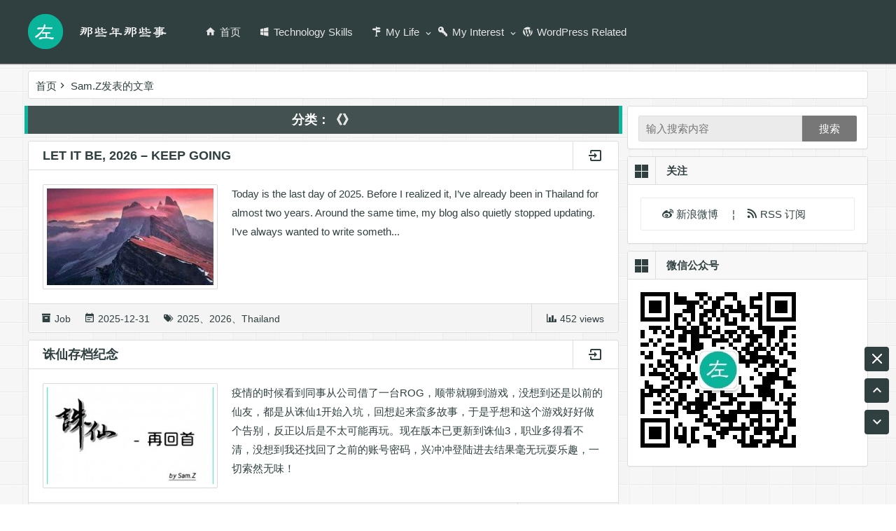

--- FILE ---
content_type: text/html; charset=UTF-8
request_url: https://bwskyer.com/author/admin
body_size: 11433
content:
<!DOCTYPE html>
<html lang="zh-Hans">
<head>
<meta charset="UTF-8">
<meta name="viewport" content="width=device-width, initial-scale=1.0, minimum-scale=1.0, maximum-scale=1.0, user-scalable=no">
<!-- 禁止转码 -->
<meta http-equiv="Cache-Control" content="no-transform" />
<meta http-equiv="Cache-Control" content="no-siteapp" />
<title>  Sam.Z发表的所有文章 | 生活的左上角</title>
<meta name='robots' content='max-image-preview:large' />
<style id='wp-img-auto-sizes-contain-inline-css' type='text/css'>
img:is([sizes=auto i],[sizes^="auto," i]){contain-intrinsic-size:3000px 1500px}
/*# sourceURL=wp-img-auto-sizes-contain-inline-css */
</style>
<link rel='stylesheet' id='scap.flashblock-css' href='https://bwskyer.com/wp-content/plugins/compact-wp-audio-player/css/flashblock.css?ver=6.9' type='text/css' media='all' />
<link rel='stylesheet' id='scap.player-css' href='https://bwskyer.com/wp-content/plugins/compact-wp-audio-player/css/player.css?ver=6.9' type='text/css' media='all' />
<link rel='stylesheet' id='crayon-css' href='https://bwskyer.com/wp-content/plugins/crayon-syntax-highlighter/css/min/crayon.min.css?ver=_2.7.2_beta' type='text/css' media='all' />
<style id='wp-block-library-inline-css' type='text/css'>
:root{--wp-block-synced-color:#7a00df;--wp-block-synced-color--rgb:122,0,223;--wp-bound-block-color:var(--wp-block-synced-color);--wp-editor-canvas-background:#ddd;--wp-admin-theme-color:#007cba;--wp-admin-theme-color--rgb:0,124,186;--wp-admin-theme-color-darker-10:#006ba1;--wp-admin-theme-color-darker-10--rgb:0,107,160.5;--wp-admin-theme-color-darker-20:#005a87;--wp-admin-theme-color-darker-20--rgb:0,90,135;--wp-admin-border-width-focus:2px}@media (min-resolution:192dpi){:root{--wp-admin-border-width-focus:1.5px}}.wp-element-button{cursor:pointer}:root .has-very-light-gray-background-color{background-color:#eee}:root .has-very-dark-gray-background-color{background-color:#313131}:root .has-very-light-gray-color{color:#eee}:root .has-very-dark-gray-color{color:#313131}:root .has-vivid-green-cyan-to-vivid-cyan-blue-gradient-background{background:linear-gradient(135deg,#00d084,#0693e3)}:root .has-purple-crush-gradient-background{background:linear-gradient(135deg,#34e2e4,#4721fb 50%,#ab1dfe)}:root .has-hazy-dawn-gradient-background{background:linear-gradient(135deg,#faaca8,#dad0ec)}:root .has-subdued-olive-gradient-background{background:linear-gradient(135deg,#fafae1,#67a671)}:root .has-atomic-cream-gradient-background{background:linear-gradient(135deg,#fdd79a,#004a59)}:root .has-nightshade-gradient-background{background:linear-gradient(135deg,#330968,#31cdcf)}:root .has-midnight-gradient-background{background:linear-gradient(135deg,#020381,#2874fc)}:root{--wp--preset--font-size--normal:16px;--wp--preset--font-size--huge:42px}.has-regular-font-size{font-size:1em}.has-larger-font-size{font-size:2.625em}.has-normal-font-size{font-size:var(--wp--preset--font-size--normal)}.has-huge-font-size{font-size:var(--wp--preset--font-size--huge)}.has-text-align-center{text-align:center}.has-text-align-left{text-align:left}.has-text-align-right{text-align:right}.has-fit-text{white-space:nowrap!important}#end-resizable-editor-section{display:none}.aligncenter{clear:both}.items-justified-left{justify-content:flex-start}.items-justified-center{justify-content:center}.items-justified-right{justify-content:flex-end}.items-justified-space-between{justify-content:space-between}.screen-reader-text{border:0;clip-path:inset(50%);height:1px;margin:-1px;overflow:hidden;padding:0;position:absolute;width:1px;word-wrap:normal!important}.screen-reader-text:focus{background-color:#ddd;clip-path:none;color:#444;display:block;font-size:1em;height:auto;left:5px;line-height:normal;padding:15px 23px 14px;text-decoration:none;top:5px;width:auto;z-index:100000}html :where(.has-border-color){border-style:solid}html :where([style*=border-top-color]){border-top-style:solid}html :where([style*=border-right-color]){border-right-style:solid}html :where([style*=border-bottom-color]){border-bottom-style:solid}html :where([style*=border-left-color]){border-left-style:solid}html :where([style*=border-width]){border-style:solid}html :where([style*=border-top-width]){border-top-style:solid}html :where([style*=border-right-width]){border-right-style:solid}html :where([style*=border-bottom-width]){border-bottom-style:solid}html :where([style*=border-left-width]){border-left-style:solid}html :where(img[class*=wp-image-]){height:auto;max-width:100%}:where(figure){margin:0 0 1em}html :where(.is-position-sticky){--wp-admin--admin-bar--position-offset:var(--wp-admin--admin-bar--height,0px)}@media screen and (max-width:600px){html :where(.is-position-sticky){--wp-admin--admin-bar--position-offset:0px}}

/*# sourceURL=wp-block-library-inline-css */
</style><style id='global-styles-inline-css' type='text/css'>
:root{--wp--preset--aspect-ratio--square: 1;--wp--preset--aspect-ratio--4-3: 4/3;--wp--preset--aspect-ratio--3-4: 3/4;--wp--preset--aspect-ratio--3-2: 3/2;--wp--preset--aspect-ratio--2-3: 2/3;--wp--preset--aspect-ratio--16-9: 16/9;--wp--preset--aspect-ratio--9-16: 9/16;--wp--preset--color--black: #000000;--wp--preset--color--cyan-bluish-gray: #abb8c3;--wp--preset--color--white: #ffffff;--wp--preset--color--pale-pink: #f78da7;--wp--preset--color--vivid-red: #cf2e2e;--wp--preset--color--luminous-vivid-orange: #ff6900;--wp--preset--color--luminous-vivid-amber: #fcb900;--wp--preset--color--light-green-cyan: #7bdcb5;--wp--preset--color--vivid-green-cyan: #00d084;--wp--preset--color--pale-cyan-blue: #8ed1fc;--wp--preset--color--vivid-cyan-blue: #0693e3;--wp--preset--color--vivid-purple: #9b51e0;--wp--preset--gradient--vivid-cyan-blue-to-vivid-purple: linear-gradient(135deg,rgb(6,147,227) 0%,rgb(155,81,224) 100%);--wp--preset--gradient--light-green-cyan-to-vivid-green-cyan: linear-gradient(135deg,rgb(122,220,180) 0%,rgb(0,208,130) 100%);--wp--preset--gradient--luminous-vivid-amber-to-luminous-vivid-orange: linear-gradient(135deg,rgb(252,185,0) 0%,rgb(255,105,0) 100%);--wp--preset--gradient--luminous-vivid-orange-to-vivid-red: linear-gradient(135deg,rgb(255,105,0) 0%,rgb(207,46,46) 100%);--wp--preset--gradient--very-light-gray-to-cyan-bluish-gray: linear-gradient(135deg,rgb(238,238,238) 0%,rgb(169,184,195) 100%);--wp--preset--gradient--cool-to-warm-spectrum: linear-gradient(135deg,rgb(74,234,220) 0%,rgb(151,120,209) 20%,rgb(207,42,186) 40%,rgb(238,44,130) 60%,rgb(251,105,98) 80%,rgb(254,248,76) 100%);--wp--preset--gradient--blush-light-purple: linear-gradient(135deg,rgb(255,206,236) 0%,rgb(152,150,240) 100%);--wp--preset--gradient--blush-bordeaux: linear-gradient(135deg,rgb(254,205,165) 0%,rgb(254,45,45) 50%,rgb(107,0,62) 100%);--wp--preset--gradient--luminous-dusk: linear-gradient(135deg,rgb(255,203,112) 0%,rgb(199,81,192) 50%,rgb(65,88,208) 100%);--wp--preset--gradient--pale-ocean: linear-gradient(135deg,rgb(255,245,203) 0%,rgb(182,227,212) 50%,rgb(51,167,181) 100%);--wp--preset--gradient--electric-grass: linear-gradient(135deg,rgb(202,248,128) 0%,rgb(113,206,126) 100%);--wp--preset--gradient--midnight: linear-gradient(135deg,rgb(2,3,129) 0%,rgb(40,116,252) 100%);--wp--preset--font-size--small: 13px;--wp--preset--font-size--medium: 20px;--wp--preset--font-size--large: 36px;--wp--preset--font-size--x-large: 42px;--wp--preset--spacing--20: 0.44rem;--wp--preset--spacing--30: 0.67rem;--wp--preset--spacing--40: 1rem;--wp--preset--spacing--50: 1.5rem;--wp--preset--spacing--60: 2.25rem;--wp--preset--spacing--70: 3.38rem;--wp--preset--spacing--80: 5.06rem;--wp--preset--shadow--natural: 6px 6px 9px rgba(0, 0, 0, 0.2);--wp--preset--shadow--deep: 12px 12px 50px rgba(0, 0, 0, 0.4);--wp--preset--shadow--sharp: 6px 6px 0px rgba(0, 0, 0, 0.2);--wp--preset--shadow--outlined: 6px 6px 0px -3px rgb(255, 255, 255), 6px 6px rgb(0, 0, 0);--wp--preset--shadow--crisp: 6px 6px 0px rgb(0, 0, 0);}:where(.is-layout-flex){gap: 0.5em;}:where(.is-layout-grid){gap: 0.5em;}body .is-layout-flex{display: flex;}.is-layout-flex{flex-wrap: wrap;align-items: center;}.is-layout-flex > :is(*, div){margin: 0;}body .is-layout-grid{display: grid;}.is-layout-grid > :is(*, div){margin: 0;}:where(.wp-block-columns.is-layout-flex){gap: 2em;}:where(.wp-block-columns.is-layout-grid){gap: 2em;}:where(.wp-block-post-template.is-layout-flex){gap: 1.25em;}:where(.wp-block-post-template.is-layout-grid){gap: 1.25em;}.has-black-color{color: var(--wp--preset--color--black) !important;}.has-cyan-bluish-gray-color{color: var(--wp--preset--color--cyan-bluish-gray) !important;}.has-white-color{color: var(--wp--preset--color--white) !important;}.has-pale-pink-color{color: var(--wp--preset--color--pale-pink) !important;}.has-vivid-red-color{color: var(--wp--preset--color--vivid-red) !important;}.has-luminous-vivid-orange-color{color: var(--wp--preset--color--luminous-vivid-orange) !important;}.has-luminous-vivid-amber-color{color: var(--wp--preset--color--luminous-vivid-amber) !important;}.has-light-green-cyan-color{color: var(--wp--preset--color--light-green-cyan) !important;}.has-vivid-green-cyan-color{color: var(--wp--preset--color--vivid-green-cyan) !important;}.has-pale-cyan-blue-color{color: var(--wp--preset--color--pale-cyan-blue) !important;}.has-vivid-cyan-blue-color{color: var(--wp--preset--color--vivid-cyan-blue) !important;}.has-vivid-purple-color{color: var(--wp--preset--color--vivid-purple) !important;}.has-black-background-color{background-color: var(--wp--preset--color--black) !important;}.has-cyan-bluish-gray-background-color{background-color: var(--wp--preset--color--cyan-bluish-gray) !important;}.has-white-background-color{background-color: var(--wp--preset--color--white) !important;}.has-pale-pink-background-color{background-color: var(--wp--preset--color--pale-pink) !important;}.has-vivid-red-background-color{background-color: var(--wp--preset--color--vivid-red) !important;}.has-luminous-vivid-orange-background-color{background-color: var(--wp--preset--color--luminous-vivid-orange) !important;}.has-luminous-vivid-amber-background-color{background-color: var(--wp--preset--color--luminous-vivid-amber) !important;}.has-light-green-cyan-background-color{background-color: var(--wp--preset--color--light-green-cyan) !important;}.has-vivid-green-cyan-background-color{background-color: var(--wp--preset--color--vivid-green-cyan) !important;}.has-pale-cyan-blue-background-color{background-color: var(--wp--preset--color--pale-cyan-blue) !important;}.has-vivid-cyan-blue-background-color{background-color: var(--wp--preset--color--vivid-cyan-blue) !important;}.has-vivid-purple-background-color{background-color: var(--wp--preset--color--vivid-purple) !important;}.has-black-border-color{border-color: var(--wp--preset--color--black) !important;}.has-cyan-bluish-gray-border-color{border-color: var(--wp--preset--color--cyan-bluish-gray) !important;}.has-white-border-color{border-color: var(--wp--preset--color--white) !important;}.has-pale-pink-border-color{border-color: var(--wp--preset--color--pale-pink) !important;}.has-vivid-red-border-color{border-color: var(--wp--preset--color--vivid-red) !important;}.has-luminous-vivid-orange-border-color{border-color: var(--wp--preset--color--luminous-vivid-orange) !important;}.has-luminous-vivid-amber-border-color{border-color: var(--wp--preset--color--luminous-vivid-amber) !important;}.has-light-green-cyan-border-color{border-color: var(--wp--preset--color--light-green-cyan) !important;}.has-vivid-green-cyan-border-color{border-color: var(--wp--preset--color--vivid-green-cyan) !important;}.has-pale-cyan-blue-border-color{border-color: var(--wp--preset--color--pale-cyan-blue) !important;}.has-vivid-cyan-blue-border-color{border-color: var(--wp--preset--color--vivid-cyan-blue) !important;}.has-vivid-purple-border-color{border-color: var(--wp--preset--color--vivid-purple) !important;}.has-vivid-cyan-blue-to-vivid-purple-gradient-background{background: var(--wp--preset--gradient--vivid-cyan-blue-to-vivid-purple) !important;}.has-light-green-cyan-to-vivid-green-cyan-gradient-background{background: var(--wp--preset--gradient--light-green-cyan-to-vivid-green-cyan) !important;}.has-luminous-vivid-amber-to-luminous-vivid-orange-gradient-background{background: var(--wp--preset--gradient--luminous-vivid-amber-to-luminous-vivid-orange) !important;}.has-luminous-vivid-orange-to-vivid-red-gradient-background{background: var(--wp--preset--gradient--luminous-vivid-orange-to-vivid-red) !important;}.has-very-light-gray-to-cyan-bluish-gray-gradient-background{background: var(--wp--preset--gradient--very-light-gray-to-cyan-bluish-gray) !important;}.has-cool-to-warm-spectrum-gradient-background{background: var(--wp--preset--gradient--cool-to-warm-spectrum) !important;}.has-blush-light-purple-gradient-background{background: var(--wp--preset--gradient--blush-light-purple) !important;}.has-blush-bordeaux-gradient-background{background: var(--wp--preset--gradient--blush-bordeaux) !important;}.has-luminous-dusk-gradient-background{background: var(--wp--preset--gradient--luminous-dusk) !important;}.has-pale-ocean-gradient-background{background: var(--wp--preset--gradient--pale-ocean) !important;}.has-electric-grass-gradient-background{background: var(--wp--preset--gradient--electric-grass) !important;}.has-midnight-gradient-background{background: var(--wp--preset--gradient--midnight) !important;}.has-small-font-size{font-size: var(--wp--preset--font-size--small) !important;}.has-medium-font-size{font-size: var(--wp--preset--font-size--medium) !important;}.has-large-font-size{font-size: var(--wp--preset--font-size--large) !important;}.has-x-large-font-size{font-size: var(--wp--preset--font-size--x-large) !important;}
/*# sourceURL=global-styles-inline-css */
</style>

<style id='classic-theme-styles-inline-css' type='text/css'>
/*! This file is auto-generated */
.wp-block-button__link{color:#fff;background-color:#32373c;border-radius:9999px;box-shadow:none;text-decoration:none;padding:calc(.667em + 2px) calc(1.333em + 2px);font-size:1.125em}.wp-block-file__button{background:#32373c;color:#fff;text-decoration:none}
/*# sourceURL=/wp-includes/css/classic-themes.min.css */
</style>
<link rel='stylesheet' id='ez-toc-css' href='https://bwskyer.com/wp-content/plugins/easy-table-of-contents/assets/css/screen.min.css?ver=2.0.74' type='text/css' media='all' />
<style id='ez-toc-inline-css' type='text/css'>
div#ez-toc-container .ez-toc-title {font-size: 120%;}div#ez-toc-container .ez-toc-title {font-weight: 500;}div#ez-toc-container ul li , div#ez-toc-container ul li a {font-size: 95%;}div#ez-toc-container ul li , div#ez-toc-container ul li a {font-weight: 500;}div#ez-toc-container nav ul ul li {font-size: 90%;}div#ez-toc-container {background: #fff;border: 1px solid #ffffff;}div#ez-toc-container p.ez-toc-title , #ez-toc-container .ez_toc_custom_title_icon , #ez-toc-container .ez_toc_custom_toc_icon {color: #999;}div#ez-toc-container ul.ez-toc-list a {color: #428bca;}div#ez-toc-container ul.ez-toc-list a:hover {color: #2a6496;}div#ez-toc-container ul.ez-toc-list a:visited {color: #428bca;}
.ez-toc-container-direction {direction: ltr;}.ez-toc-counter ul{counter-reset: item ;}.ez-toc-counter nav ul li a::before {content: counters(item, '.', decimal) '. ';display: inline-block;counter-increment: item;flex-grow: 0;flex-shrink: 0;margin-right: .2em; float: left; }.ez-toc-widget-direction {direction: ltr;}.ez-toc-widget-container ul{counter-reset: item ;}.ez-toc-widget-container nav ul li a::before {content: counters(item, '.', decimal) '. ';display: inline-block;counter-increment: item;flex-grow: 0;flex-shrink: 0;margin-right: .2em; float: left; }
/*# sourceURL=ez-toc-inline-css */
</style>
<link rel='stylesheet' id='style-css' href='https://bwskyer.com/wp-content/themes/MyDream-master/style.css?ver=1.8.2' type='text/css' media='all' />
<script type="text/javascript" src="https://bwskyer.com/wp-content/plugins/compact-wp-audio-player/js/soundmanager2-nodebug-jsmin.js?ver=6.9" id="scap.soundmanager2-js"></script>
<script type="text/javascript" src="https://bwskyer.com/wp-content/themes/MyDream-master/js/jquery.min.js?ver=1.10.1" id="jquery-js"></script>
<script type="text/javascript" id="crayon_js-js-extra">
/* <![CDATA[ */
var CrayonSyntaxSettings = {"version":"_2.7.2_beta","is_admin":"0","ajaxurl":"https://bwskyer.com/wp-admin/admin-ajax.php","prefix":"crayon-","setting":"crayon-setting","selected":"crayon-setting-selected","changed":"crayon-setting-changed","special":"crayon-setting-special","orig_value":"data-orig-value","debug":""};
var CrayonSyntaxStrings = {"copy":"Press %s to Copy, %s to Paste","minimize":"Click To Expand Code"};
//# sourceURL=crayon_js-js-extra
/* ]]> */
</script>
<script type="text/javascript" src="https://bwskyer.com/wp-content/plugins/crayon-syntax-highlighter/js/min/crayon.min.js?ver=_2.7.2_beta" id="crayon_js-js"></script>
<script type="text/javascript" src="https://bwskyer.com/wp-content/themes/MyDream-master/js/jquery.leanModal.min.js?ver=1.11.4" id="jquery.leanModal.min-js"></script>
<script type="text/javascript" src="https://bwskyer.com/wp-content/themes/MyDream-master/js/script.js?ver=1.8.2" id="script-js"></script>

<link rel="stylesheet" type="text/css" href="https://bwskyer.com/wp-content/plugins/dBeautifier/dBeautifier.css" /><style>body{background:url(https://bwskyer.com/wp-content/themes/MyDream-master/img/bj.png)}</style><link rel="icon" href="https://bwskyer.com/wp-content/uploads/2018/09/cropped-logo-32x32.png" sizes="32x32" />
<link rel="icon" href="https://bwskyer.com/wp-content/uploads/2018/09/cropped-logo-192x192.png" sizes="192x192" />
<link rel="apple-touch-icon" href="https://bwskyer.com/wp-content/uploads/2018/09/cropped-logo-180x180.png" />
<meta name="msapplication-TileImage" content="https://bwskyer.com/wp-content/uploads/2018/09/cropped-logo-270x270.png" />
<link rel="alternate" type="application/rss+xml" title="生活的左上角" href="https://bwskyer.com/feed" />
<link rel="profile" href="https://gmpg.org/xfn/11">
<link rel="pingback" href="https://bwskyer.com/xmlrpc.php">
<!--[if lt IE 9]>
<script src="https://bwskyer.com/wp-content/themes/MyDream-master/js/html5.js"></script>
<script src="https://bwskyer.com/wp-content/themes/MyDream-master/js/css3-mediaqueries.js"></script>
<![endif]-->
<link rel="shortcut icon" href="https://bwskyer.com/favicon.ico">
<link rel='stylesheet' id='iconfont-css'  href='//at.alicdn.com/t/font_169138_z5s8izll1btep14i.css' type='text/css' media='all' />
	

<!-- Add BAIDU XZH 20200627熊账号失效代码删除-->      
</head>

<body data-rsssl=1>
	<header id="masthead" class="site-header">
<div id="fix-header"></div>
<div id="menu-box">	
	<div id="main-menu">		
		<hgroup class="logo-sites">
			<!-- 根据bing SEO建议删除单页出现两个H1标签 2021/04/06) -->
					<a href="https://bwskyer.com/"><img src="https://bwskyer.com/wp-content/themes/MyDream-master/img/logo.png" alt="生活的左上角" /></a>
		</hgroup>
			
		<div id="sidr-close"><a href="#sidr-close" class="toggle-sidr-close">×</a></div>
		<a href="#sidr-main" id="navigation-toggle" class="bars"><i class="iconfont icon-viewheadline"></i></a>
			<div id="site-nav-wrap">
				<nav id="site-nav" class="main-nav">
					<div class="menu-%e9%a1%b5%e9%a6%96-container"><ul id="menu-%e9%a1%b5%e9%a6%96" class="down-menu nav-menu"><li  class="menu-item menu-item-type-custom menu-item-object-custom menu-item-home"><a  href="https://bwskyer.com"><i class="iconfont icon-home"></i>首页</a></li>
<li  class="menu-item menu-item-type-taxonomy menu-item-object-category"><a  href="https://bwskyer.com/category/my-ts"><i class="iconfont icon-windows"></i>Technology Skills</a></li>
<li  class="menu-item menu-item-type-taxonomy menu-item-object-category menu-item-has-children"><a  href="https://bwskyer.com/category/my-life"><i class="iconfont icon-routes"></i>My Life</a>
<ul class="sub-menu">
	<li  class="menu-item menu-item-type-taxonomy menu-item-object-category"><a  href="https://bwskyer.com/category/my-life/job"><i class="iconfont icon-refresh"></i>Job</a></li>
	<li  class="menu-item menu-item-type-taxonomy menu-item-object-category"><a  href="https://bwskyer.com/category/my-life/friend"><i class="iconfont icon-ghost"></i>Friend</a></li>
	<li  class="menu-item menu-item-type-taxonomy menu-item-object-category"><a  href="https://bwskyer.com/category/my-life/family"><i class="iconfont icon-heart"></i>Family</a></li>
</ul>
</li>
<li  class="menu-item menu-item-type-taxonomy menu-item-object-category menu-item-has-children"><a  href="https://bwskyer.com/category/my-interest"><i class="iconfont icon-keyvariant"></i>My Interest</a>
<ul class="sub-menu">
	<li  class="menu-item menu-item-type-taxonomy menu-item-object-category"><a  href="https://bwskyer.com/category/my-interest/play-music"><i class="iconfont icon-musicnote"></i>Play Music</a></li>
	<li  class="menu-item menu-item-type-taxonomy menu-item-object-category"><a  href="https://bwskyer.com/category/my-interest/film-review"><i class="iconfont icon-movie"></i>Film Review</a></li>
	<li  class="menu-item menu-item-type-taxonomy menu-item-object-category"><a  href="https://bwskyer.com/category/my-interest/game-record"><i class="iconfont icon-xboxcontroller"></i>Game Record</a></li>
	<li  class="menu-item menu-item-type-taxonomy menu-item-object-category"><a  href="https://bwskyer.com/category/my-interest/reading-notes"><i class="iconfont icon-calendartext"></i>Reading Notes</a></li>
	<li  class="menu-item menu-item-type-taxonomy menu-item-object-category"><a  href="https://bwskyer.com/category/my-interest/program-coding"><i class="iconfont icon-codetags"></i>Program Coding</a></li>
</ul>
</li>
<li  class="menu-item menu-item-type-taxonomy menu-item-object-category"><a  href="https://bwskyer.com/category/wordpress-related"><i class="iconfont icon-wordpress"></i>WordPress Related</a></li>
</ul></div>					

				</nav>
			</div>	
		</div>
		<div class="clear"></div>			
	</div>
</header>
<div id="login">
			<div class="login-t">用户登录</div>
		<span class="close"><i class="iconfont icon-windowclose"></i></span>
		<form action="https://bwskyer.com/wp-login.php?redirect_to=https%3A%2F%2Fbwskyer.com%2F2026-keep-going.html" method="post" id="loginform">
        <p>
            <label class="icon" for="username"><i class="iconfont icon-account"></i></label>
            <input class="input-control" id="log" type="text" placeholder="请输入用户名" name="log" required="" aria-required="true">
        </p>
		
        <p>
            <label class="icon" for="password"><i class="iconfont icon-lock"></i></label>
            <input class="input-control" id="pwd" type="password" placeholder="请输入密码" name="pwd" required="" aria-required="true">
        </p>
		
        <p class="safe">
		            <label class="remembermetext" for="rememberme"><input name="rememberme" type="checkbox" checked="checked" id="rememberme" class="rememberme" value="forever">记住我的登录</label>
			<span class="lost">
			 
			禁止注册！|  
            <a  href="https://bwskyer.com/wp-login.php?action=lostpassword">忘记密码?</a>
			</span>
		
        </p>
		
        <p>
            <input class="submit" type="submit" value="登录" name="submit">
			<input type="hidden" name="redirect_to" value="/author/admin" />
        </p>
		
		</form>
			 <div class="login-b"></div>
</div>		
		<div class="breadcrumb">
			<a class="crumbs" title="返回首页" href="https://bwskyer.com">首页</a><i class="iconfont icon-chevronright"></i>  Sam.Z发表的文章		</div>
<div id="content"><div id="primary" class="content-area">
	<div id="page">
		<div class="catepory-title">
			<div class="entry-header"><h1>分类：《》</h1></div>	
					</div> 
						
			<article id="post-3306" class="post-3306 post type-post status-publish format-standard hentry category-job category-my-life tag-561 tag-560 tag-thailand">			
			<div class="art-desc">
			<h3 class="art-t">
				 <a href="https://bwskyer.com/2026-keep-going.html" rel="bookmark"  title="Let it be, 2026 – keep going" >Let it be, 2026 – keep going</a>			</h3>
			
			<div class="more">
				<a href="https://bwskyer.com/2026-keep-going.html" rel="bookmark"><i class="iconfont icon-import"></i></a>
					
			</div>
			<div class="clear"></div>
			
			<div style="min-height:150px;margin:20px">
				<div class="art-img"><a href="https://bwskyer.com/2026-keep-going.html"><img src="https://bwskyer.com/wp-content/themes/MyDream-master/img/random/12.jpg" alt="Let it be, 2026 – keep going" /></a></div>
				<span class="art-main">Today is the last day of 2025. Before I realized it, I’ve already been in Thailand for almost two years. Around the same time, my blog also quietly stopped updating. I’ve always wanted to write someth...</span>
			</div>		
			<div class="clear"></div>
		</div>
		
		<div class="art_ft">
			<div class="art-pub">
				<div class="views">
					<i class="iconfont icon-chartbar"></i> 452 views				</div>
				
				<!-- <div class="cmnt"><a href="https://bwskyer.com/2026-keep-going.html#comments"><i class="iconfont icon-messageprocessing"></i> 5</a></div>-->
			</div>
			
			<div class="art-info">
				<span class="archive"><i class="iconfont icon-archive" aria-hidden="true"></i> <a href="https://bwskyer.com/category/my-life/job">Job</a></span>
				<span class="data"><i class="iconfont icon-calendartext"></i> 2025-12-31</span>
				<span class="tag"><i class="iconfont icon-tagmultiple"></i> <a href="https://bwskyer.com/tag/2025" rel="tag">2025</a>、<a href="https://bwskyer.com/tag/2026" rel="tag">2026</a>、<a href="https://bwskyer.com/tag/thailand" rel="tag">Thailand</a></span>	
			</div>
		</div>
		<div class="clear"></div>			 
				
				
				
						
</article>
			




						
			<article id="post-3251" class="post-3251 post type-post status-publish format-standard hentry category-my-ts tag-game tag-431 tag-555">			
			<div class="art-desc">
			<h3 class="art-t">
				 <a href="https://bwskyer.com/the-zhuxian-in-memory.html" rel="bookmark"  title="诛仙存档纪念" >诛仙存档纪念</a>			</h3>
			
			<div class="more">
				<a href="https://bwskyer.com/the-zhuxian-in-memory.html" rel="bookmark"><i class="iconfont icon-import"></i></a>
					
			</div>
			<div class="clear"></div>
			
			<div style="min-height:150px;margin:20px">
				<div class="art-img"><a href="https://bwskyer.com/the-zhuxian-in-memory.html"><img  src="https://bwskyer.com/wp-content/themes/MyDream-master/timthumb.php?src=https://bwskyer.com/wp-content/uploads/2023/04/zhuxian.jpg&amp;h=180&amp;w=300&amp;zc=1" alt="诛仙存档纪念"/></a></div>
				<span class="art-main">疫情的时候看到同事从公司借了一台ROG，顺带就聊到游戏，没想到还是以前的仙友，都是从诛仙1开始入坑，回想起来蛮多故事，于是乎想和这个游戏好好做个告别，反正以后是不太可能再玩。现在版本已更新到诛仙3，职业多得看不清，没想到我还找回了之前的账号密码，兴冲冲登陆进去结果毫无玩耍乐趣，一切索然无味！</span>
			</div>		
			<div class="clear"></div>
		</div>
		
		<div class="art_ft">
			<div class="art-pub">
				<div class="views">
					<i class="iconfont icon-chartbar"></i> 19,030 views				</div>
				
				<!-- <div class="cmnt"><a href="https://bwskyer.com/the-zhuxian-in-memory.html#comments"><i class="iconfont icon-messageprocessing"></i> 27</a></div>-->
			</div>
			
			<div class="art-info">
				<span class="archive"><i class="iconfont icon-archive" aria-hidden="true"></i> <a href="https://bwskyer.com/category/my-ts">Technology Skills</a></span>
				<span class="data"><i class="iconfont icon-calendartext"></i> 2023-04-05</span>
				<span class="tag"><i class="iconfont icon-tagmultiple"></i> <a href="https://bwskyer.com/tag/game" rel="tag">game</a>、<a href="https://bwskyer.com/tag/%e6%b8%b8%e6%88%8f" rel="tag">游戏</a>、<a href="https://bwskyer.com/tag/%e8%af%9b%e4%bb%99" rel="tag">诛仙</a></span>	
			</div>
		</div>
		<div class="clear"></div>			 
				
				
				
						
</article>
			




						
			<article id="post-3240" class="post-3240 post type-post status-publish format-standard hentry category-my-life tag-551 tag-554 tag-460">			
			<div class="art-desc">
			<h3 class="art-t">
				 <a href="https://bwskyer.com/2022-gun-2023-born.html" rel="bookmark"  title="2022褪去，2023新生" >2022褪去，2023新生</a>			</h3>
			
			<div class="more">
				<a href="https://bwskyer.com/2022-gun-2023-born.html" rel="bookmark"><i class="iconfont icon-import"></i></a>
					
			</div>
			<div class="clear"></div>
			
			<div style="min-height:150px;margin:20px">
				<div class="art-img"><a href="https://bwskyer.com/2022-gun-2023-born.html"><img  src="https://bwskyer.com/wp-content/themes/MyDream-master/timthumb.php?src=https://bwskyer.com/wp-content/uploads/2023/01/2023newyear.jpg&amp;h=180&amp;w=300&amp;zc=1" alt="2022褪去，2023新生"/></a></div>
				<span class="art-main">还是打算简单写写，总结下2022，如果不写点东西存下，总感觉少些什么，毕竟这是非常有意思的一年。这一年依然很社畜，生活上没太大的变化，唯一就是白头发开始变得更多。</span>
			</div>		
			<div class="clear"></div>
		</div>
		
		<div class="art_ft">
			<div class="art-pub">
				<div class="views">
					<i class="iconfont icon-chartbar"></i> 18,803 views				</div>
				
				<!-- <div class="cmnt"><a href="https://bwskyer.com/2022-gun-2023-born.html#comments"><i class="iconfont icon-messageprocessing"></i> 24</a></div>-->
			</div>
			
			<div class="art-info">
				<span class="archive"><i class="iconfont icon-archive" aria-hidden="true"></i> <a href="https://bwskyer.com/category/my-life">My Life</a></span>
				<span class="data"><i class="iconfont icon-calendartext"></i> 2023-01-21</span>
				<span class="tag"><i class="iconfont icon-tagmultiple"></i> <a href="https://bwskyer.com/tag/2022" rel="tag">2022</a>、<a href="https://bwskyer.com/tag/2023" rel="tag">2023</a>、<a href="https://bwskyer.com/tag/%e8%bf%87%e5%b9%b4" rel="tag">过年</a></span>	
			</div>
		</div>
		<div class="clear"></div>			 
				
				
				
						
</article>
			




						
			<article id="post-3210" class="post-3210 post type-post status-publish format-standard hentry category-my-life tag-2019-ncov tag-covid-19 tag-553 tag-380">			
			<div class="art-desc">
			<h3 class="art-t">
				 <a href="https://bwskyer.com/2022-cq-covid-19.html" rel="bookmark"  title="记录下重庆新冠&#8221;自发静默&#8221;的日子" >记录下重庆新冠&#8221;自发静默&#8221;的日子</a>			</h3>
			
			<div class="more">
				<a href="https://bwskyer.com/2022-cq-covid-19.html" rel="bookmark"><i class="iconfont icon-import"></i></a>
					
			</div>
			<div class="clear"></div>
			
			<div style="min-height:150px;margin:20px">
				<div class="art-img"><a href="https://bwskyer.com/2022-cq-covid-19.html"><img  src="https://bwskyer.com/wp-content/themes/MyDream-master/timthumb.php?src=https://bwskyer.com/wp-content/uploads/2022/12/2022CQCOVID.jpg&amp;h=180&amp;w=300&amp;zc=1" alt="记录下重庆新冠"自发静默"的日子"/></a></div>
				<span class="art-main">重庆入冬了，从封控前的 25° 到现在的 6° ，一股寒流让人瑟瑟发抖，困在公司已经快 1 个月，刚开始说要静默以为是传言，结果…… 也不愿多说，毕竟我是沉默的大多数，用这段疫情收集的故事做个记录。</span>
			</div>		
			<div class="clear"></div>
		</div>
		
		<div class="art_ft">
			<div class="art-pub">
				<div class="views">
					<i class="iconfont icon-chartbar"></i> 18,384 views				</div>
				
				<!-- <div class="cmnt"><a href="https://bwskyer.com/2022-cq-covid-19.html#comments"><i class="iconfont icon-messageprocessing"></i> 28</a></div>-->
			</div>
			
			<div class="art-info">
				<span class="archive"><i class="iconfont icon-archive" aria-hidden="true"></i> <a href="https://bwskyer.com/category/my-life">My Life</a></span>
				<span class="data"><i class="iconfont icon-calendartext"></i> 2022-12-06</span>
				<span class="tag"><i class="iconfont icon-tagmultiple"></i> <a href="https://bwskyer.com/tag/2019-ncov" rel="tag">2019-nCoV</a>、<a href="https://bwskyer.com/tag/covid-19" rel="tag">COVID-19</a>、<a href="https://bwskyer.com/tag/%e7%96%ab%e6%83%85" rel="tag">疫情</a>、<a href="https://bwskyer.com/tag/%e9%87%8d%e5%ba%86" rel="tag">重庆</a></span>	
			</div>
		</div>
		<div class="clear"></div>			 
				
				
				
						
</article>
			




						
			<article id="post-3188" class="post-3188 post type-post status-publish format-standard hentry category-my-life tag-430 tag-552">			
			<div class="art-desc">
			<h3 class="art-t">
				 <a href="https://bwskyer.com/xi-gua-dao.html" rel="bookmark"  title="一把西瓜刀" >一把西瓜刀</a>			</h3>
			
			<div class="more">
				<a href="https://bwskyer.com/xi-gua-dao.html" rel="bookmark"><i class="iconfont icon-import"></i></a>
					
			</div>
			<div class="clear"></div>
			
			<div style="min-height:150px;margin:20px">
				<div class="art-img"><a href="https://bwskyer.com/xi-gua-dao.html"><img  src="https://bwskyer.com/wp-content/themes/MyDream-master/timthumb.php?src=https://bwskyer.com/wp-content/uploads/2022/05/IMG_20180629_170252.jpg&amp;h=180&amp;w=300&amp;zc=1" alt="一把西瓜刀"/></a></div>
				<span class="art-main">玩天涯明月刀那一年，想了半天游戏ID叫什么，后来路边看到一把西瓜刀，所以沿用至今。为什么叫西瓜刀，就是觉得刀本身可以砍西瓜，但同时也可以砍人，完全在于执刀者想怎么做。</span>
			</div>		
			<div class="clear"></div>
		</div>
		
		<div class="art_ft">
			<div class="art-pub">
				<div class="views">
					<i class="iconfont icon-chartbar"></i> 26,832 views				</div>
				
				<!-- <div class="cmnt"><a href="https://bwskyer.com/xi-gua-dao.html#comments"><i class="iconfont icon-messageprocessing"></i> 22</a></div>-->
			</div>
			
			<div class="art-info">
				<span class="archive"><i class="iconfont icon-archive" aria-hidden="true"></i> <a href="https://bwskyer.com/category/my-life">My Life</a></span>
				<span class="data"><i class="iconfont icon-calendartext"></i> 2022-05-01</span>
				<span class="tag"><i class="iconfont icon-tagmultiple"></i> <a href="https://bwskyer.com/tag/%e5%a4%a9%e6%b6%af%e6%98%8e%e6%9c%88%e5%88%80" rel="tag">天涯明月刀</a>、<a href="https://bwskyer.com/tag/%e8%a5%bf%e7%93%9c%e5%88%80" rel="tag">西瓜刀</a></span>	
			</div>
		</div>
		<div class="clear"></div>			 
				
				
				
						
</article>
			




						
			<article id="post-3170" class="post-3170 post type-post status-publish format-standard hentry category-my-life tag-548 tag-551 tag-460">			
			<div class="art-desc">
			<h3 class="art-t">
				 <a href="https://bwskyer.com/summary-2021-hope-2022.html" rel="bookmark"  title="总结2021，寄望2022" >总结2021，寄望2022</a>			</h3>
			
			<div class="more">
				<a href="https://bwskyer.com/summary-2021-hope-2022.html" rel="bookmark"><i class="iconfont icon-import"></i></a>
					
			</div>
			<div class="clear"></div>
			
			<div style="min-height:150px;margin:20px">
				<div class="art-img"><a href="https://bwskyer.com/summary-2021-hope-2022.html"><img  src="https://bwskyer.com/wp-content/themes/MyDream-master/timthumb.php?src=https://bwskyer.com/wp-content/uploads/2022/02/2022newyear.jpg&amp;h=180&amp;w=300&amp;zc=1" alt="总结2021，寄望2022"/></a></div>
				<span class="art-main">1 月的草稿，2 月续写，自律性实属太差，每天都肆无忌惮地挥霍时间。社畜般的日子，总是提不起劲写博客，眼见虎年以至，再不总结就记不清了。</span>
			</div>		
			<div class="clear"></div>
		</div>
		
		<div class="art_ft">
			<div class="art-pub">
				<div class="views">
					<i class="iconfont icon-chartbar"></i> 16,251 views				</div>
				
				<!-- <div class="cmnt"><a href="https://bwskyer.com/summary-2021-hope-2022.html#comments"><i class="iconfont icon-messageprocessing"></i> 17</a></div>-->
			</div>
			
			<div class="art-info">
				<span class="archive"><i class="iconfont icon-archive" aria-hidden="true"></i> <a href="https://bwskyer.com/category/my-life">My Life</a></span>
				<span class="data"><i class="iconfont icon-calendartext"></i> 2022-02-25</span>
				<span class="tag"><i class="iconfont icon-tagmultiple"></i> <a href="https://bwskyer.com/tag/2021" rel="tag">2021</a>、<a href="https://bwskyer.com/tag/2022" rel="tag">2022</a>、<a href="https://bwskyer.com/tag/%e8%bf%87%e5%b9%b4" rel="tag">过年</a></span>	
			</div>
		</div>
		<div class="clear"></div>			 
				
				
				
						
</article>
			




								</div>	
			<nav id="nav-below">
			<div class="nav-next"></div>
			<div class="nav-previous"><a href="https://bwskyer.com/author/admin/page/2" ></a></div>
		</nav>
	
	<nav class="navigation pagination" aria-label="文章分页">
		<h2 class="screen-reader-text">文章分页</h2>
		<div class="nav-links"><span aria-current="page" class="page-numbers current"><span class="screen-reader-text">第 </span>1<span class="screen-reader-text"> 页</span></span>
<a class="page-numbers" href="https://bwskyer.com/author/admin/page/2"><span class="screen-reader-text">第 </span>2<span class="screen-reader-text"> 页</span></a>
<a class="page-numbers" href="https://bwskyer.com/author/admin/page/3"><span class="screen-reader-text">第 </span>3<span class="screen-reader-text"> 页</span></a>
<span class="page-numbers dots">&hellip;</span>
<a class="page-numbers" href="https://bwskyer.com/author/admin/page/49"><span class="screen-reader-text">第 </span>49<span class="screen-reader-text"> 页</span></a>
<a class="next page-numbers" href="https://bwskyer.com/author/admin/page/2"><i class="iconfont icon-chevronright"></i></a></div>
	</nav>		
</div>
<div id="sidebar" class="widget-area">
	
	
			<aside id="search-5" class="widget widget_search"><div id="searchbar">
	<form method="get" id="searchform" action="https://bwskyer.com/">
		<input type="text" value="" name="s" id="s" placeholder="输入搜索内容" required />
		<button type="submit" id="searchsubmit">搜索</button>
	</form>
</div><div class="clear"></div></aside>		<div class="sidebar-roll">
			<aside id="custom_html-4" class="widget_text widget widget_custom_html"><h3 class="widget-title"><i class="iconfont icon-viewgrid"></i>关注</h3><div class="textwidget custom-html-widget"><ul id="follow-us">
			<li>
		<i class="iconfont icon-sina"></i>
<a target="_blank" href="https://weibo.com/bwskyer">新浪微博 </a>&nbsp&nbsp&nbsp&nbsp&brvbar&nbsp&nbsp&nbsp&nbsp<i class="iconfont icon-rss"></i><a href="https://bwskyer.com/subscribe"> RSS 订阅</a>
	</li>
</ul></div><div class="clear"></div></aside><aside id="media_image-4" class="widget widget_media_image"><h3 class="widget-title"><i class="iconfont icon-viewgrid"></i>微信公众号</h3><img class="image " src="https://bwskyer.com/wp-content/uploads/QRcode.jpg" alt="" width="258" height="258" decoding="async" loading="lazy" /><div class="clear"></div></aside>		</div>
			</div>

<div class="clear"></div></div>
<!-- 友情链接(取消首页链接代码2020/01/09) -->

<!-- 版权说明 -->
<footer id="footer">
	<div class="bottom-nav">
				<div class="menu-%e9%a1%b5%e5%b0%be-container"><ul id="menu-%e9%a1%b5%e5%b0%be" class="bottom-menu"><li id="menu-item-2037" class="menu-item menu-item-type-post_type menu-item-object-page menu-item-2037"><a href="https://bwskyer.com/about">关于我</a></li>
<li id="menu-item-2260" class="menu-item menu-item-type-post_type menu-item-object-page menu-item-2260"><a href="https://bwskyer.com/archives">文章归档</a></li>
<li id="menu-item-2106" class="menu-item menu-item-type-post_type menu-item-object-page menu-item-2106"><a href="https://bwskyer.com/links">友情链接</a></li>
<li id="menu-item-2578" class="menu-item menu-item-type-post_type menu-item-object-page menu-item-2578"><a href="https://bwskyer.com/movies">观影记录</a></li>
<li id="menu-item-2340" class="menu-item menu-item-type-post_type menu-item-object-page menu-item-2340"><a target="_blank" href="https://bwskyer.com/reading">已阅书籍</a></li>
<li id="menu-item-2261" class="menu-item menu-item-type-post_type menu-item-object-page menu-item-2261"><a target="_blank" href="https://bwskyer.com/sitemap">站点地图</a></li>
</ul></div>	</div>		
	<div id="contentinfo">
		© 2008-2026 <a href="https://bwskyer.com/" rel="home">生活的左上角</a> | Theme by <a  rel="external nofollow" target="_blank" title="米鼠" href="http://www.ricemouse.com/27.html">Mydream</a> | Powered by <a rel="external nofollow" target="_blank" href="https://cn.wordpress.org">WordPress</a>
	</div>
</footer>

<!-- 插入51la统计代码 20210823 update V6 version -->
<script charset="UTF-8" id="LA_COLLECT" src="//sdk.51.la/js-sdk-pro.min.js?id=JPsVNOLfjLc9GaHr&ck=JPsVNOLfjLc9GaHr"></script>

<!-- 返回顶部 -->
<ul id="scroll">
	<li><a class="hidden-widget" href="javascript:hiddenwidget()" title="隐藏侧边栏"><i class="iconfont icon-windowclose"></i></a></li>
	<li><a class="scroll-top" title="返回顶部"><i class="iconfont icon-chevronup"></i></a></li>
	<li><a class="scroll-bottom" title="直达底部"><i class="iconfont icon-chevrondown"></i></a></li>
</ul>

<!-- 隐藏侧边栏 -->
<script>
// 隐藏侧边
function hiddenwidget() {
var R=document.getElementById("sidebar");
var L=document.getElementById("primary");
if (R.className=="sidebar")
	{
		R.className="widget-area";
		L.className="content-area";
	}
else
	{
		R.className="sidebar";
		L.className="primary";
	}
}
</script>


<!-- 百度分享 -->

<!-- 左下播放器 2020/01/15删除播放器代码，不使用-->

<script type="speculationrules">
{"prefetch":[{"source":"document","where":{"and":[{"href_matches":"/*"},{"not":{"href_matches":["/wp-*.php","/wp-admin/*","/wp-content/uploads/*","/wp-content/*","/wp-content/plugins/*","/wp-content/themes/MyDream-master/*","/*\\?(.+)"]}},{"not":{"selector_matches":"a[rel~=\"nofollow\"]"}},{"not":{"selector_matches":".no-prefetch, .no-prefetch a"}}]},"eagerness":"conservative"}]}
</script>

<!-- WP Audio player plugin v1.9.15 - https://www.tipsandtricks-hq.com/wordpress-audio-music-player-plugin-4556/ -->
    <script type="text/javascript">
        soundManager.useFlashBlock = true; // optional - if used, required flashblock.css
        soundManager.url = 'https://bwskyer.com/wp-content/plugins/compact-wp-audio-player/swf/soundmanager2.swf';
        function play_mp3(flg, ids, mp3url, volume, loops)
        {
            //Check the file URL parameter value
            var pieces = mp3url.split("|");
            if (pieces.length > 1) {//We have got an .ogg file too
                mp3file = pieces[0];
                oggfile = pieces[1];
                //set the file URL to be an array with the mp3 and ogg file
                mp3url = new Array(mp3file, oggfile);
            }

            soundManager.createSound({
                id: 'btnplay_' + ids,
                volume: volume,
                url: mp3url
            });

            if (flg == 'play') {
    stop_all_tracks();                soundManager.play('btnplay_' + ids, {
                    onfinish: function() {
                        if (loops == 'true') {
                            loopSound('btnplay_' + ids);
                        }
                        else {
                            document.getElementById('btnplay_' + ids).style.display = 'inline';
                            document.getElementById('btnstop_' + ids).style.display = 'none';
                        }
                    }
                });
            }
            else if (flg == 'stop') {
    //soundManager.stop('btnplay_'+ids);
                soundManager.pause('btnplay_' + ids);
            }
        }
        function show_hide(flag, ids)
        {
            if (flag == 'play') {
                document.getElementById('btnplay_' + ids).style.display = 'none';
                document.getElementById('btnstop_' + ids).style.display = 'inline';
            }
            else if (flag == 'stop') {
                document.getElementById('btnplay_' + ids).style.display = 'inline';
                document.getElementById('btnstop_' + ids).style.display = 'none';
            }
        }
        function loopSound(soundID)
        {
            window.setTimeout(function() {
                soundManager.play(soundID, {onfinish: function() {
                        loopSound(soundID);
                    }});
            }, 1);
        }
        function stop_all_tracks()
        {
            soundManager.stopAll();
            var inputs = document.getElementsByTagName("input");
            for (var i = 0; i < inputs.length; i++) {
                if (inputs[i].id.indexOf("btnplay_") == 0) {
                    inputs[i].style.display = 'inline';//Toggle the play button
                }
                if (inputs[i].id.indexOf("btnstop_") == 0) {
                    inputs[i].style.display = 'none';//Hide the stop button
                }
            }
        }
    </script>
    <script type="text/javascript" src="https://bwskyer.com/wp-content/plugins/easy-table-of-contents/vendor/js-cookie/js.cookie.min.js?ver=2.2.1" id="ez-toc-js-cookie-js"></script>
<script type="text/javascript" src="https://bwskyer.com/wp-content/plugins/easy-table-of-contents/vendor/sticky-kit/jquery.sticky-kit.min.js?ver=1.9.2" id="ez-toc-jquery-sticky-kit-js"></script>
<script type="text/javascript" id="ez-toc-js-js-extra">
/* <![CDATA[ */
var ezTOC = {"smooth_scroll":"","scroll_offset":"30","fallbackIcon":"\u003Cspan class=\"\"\u003E\u003Cspan class=\"eztoc-hide\" style=\"display:none;\"\u003EToggle\u003C/span\u003E\u003Cspan class=\"ez-toc-icon-toggle-span\"\u003E\u003Csvg style=\"fill: #999;color:#999\" xmlns=\"http://www.w3.org/2000/svg\" class=\"list-377408\" width=\"20px\" height=\"20px\" viewBox=\"0 0 24 24\" fill=\"none\"\u003E\u003Cpath d=\"M6 6H4v2h2V6zm14 0H8v2h12V6zM4 11h2v2H4v-2zm16 0H8v2h12v-2zM4 16h2v2H4v-2zm16 0H8v2h12v-2z\" fill=\"currentColor\"\u003E\u003C/path\u003E\u003C/svg\u003E\u003Csvg style=\"fill: #999;color:#999\" class=\"arrow-unsorted-368013\" xmlns=\"http://www.w3.org/2000/svg\" width=\"10px\" height=\"10px\" viewBox=\"0 0 24 24\" version=\"1.2\" baseProfile=\"tiny\"\u003E\u003Cpath d=\"M18.2 9.3l-6.2-6.3-6.2 6.3c-.2.2-.3.4-.3.7s.1.5.3.7c.2.2.4.3.7.3h11c.3 0 .5-.1.7-.3.2-.2.3-.5.3-.7s-.1-.5-.3-.7zM5.8 14.7l6.2 6.3 6.2-6.3c.2-.2.3-.5.3-.7s-.1-.5-.3-.7c-.2-.2-.4-.3-.7-.3h-11c-.3 0-.5.1-.7.3-.2.2-.3.5-.3.7s.1.5.3.7z\"/\u003E\u003C/svg\u003E\u003C/span\u003E\u003C/span\u003E","chamomile_theme_is_on":""};
//# sourceURL=ez-toc-js-js-extra
/* ]]> */
</script>
<script type="text/javascript" src="https://bwskyer.com/wp-content/plugins/easy-table-of-contents/assets/js/front.min.js?ver=2.0.74-1749190881" id="ez-toc-js-js"></script>
<script type="text/javascript" src="https://bwskyer.com/wp-content/themes/MyDream-master/js/jquery-ias.js?ver=2.2.1" id="jquery-ias-js"></script>
<script type="text/javascript" src="https://bwskyer.com/wp-content/themes/MyDream-master/js/superfish.js?ver=1.8.2" id="superfish-js"></script>
<script type="text/javascript">var ias=$.ias({container:"#primary",item:"article",pagination:"#nav-below",next:"#nav-below .nav-previous a",});ias.extension(new IASTriggerExtension({text:'<i class="iconfont icon-chevrondoubledown"></i>更多',offset:1,}));ias.extension(new IASSpinnerExtension());ias.extension(new IASNoneLeftExtension({text:'已是最后',}));</script>
</body>
</html>



--- FILE ---
content_type: text/css
request_url: https://at.alicdn.com/t/font_169138_z5s8izll1btep14i.css
body_size: 1456
content:

@font-face {font-family: "iconfont";
  src: url('//at.alicdn.com/t/font_169138_z5s8izll1btep14i.eot?t=1503390759588'); /* IE9*/
  src: url('//at.alicdn.com/t/font_169138_z5s8izll1btep14i.eot?t=1503390759588#iefix') format('embedded-opentype'), /* IE6-IE8 */
  url('//at.alicdn.com/t/font_169138_z5s8izll1btep14i.woff?t=1503390759588') format('woff'), /* chrome, firefox */
  url('//at.alicdn.com/t/font_169138_z5s8izll1btep14i.ttf?t=1503390759588') format('truetype'), /* chrome, firefox, opera, Safari, Android, iOS 4.2+*/
  url('//at.alicdn.com/t/font_169138_z5s8izll1btep14i.svg?t=1503390759588#iconfont') format('svg'); /* iOS 4.1- */
}

.iconfont {
  font-family:"iconfont" !important;
  font-size:16px;
  font-style:normal;
  -webkit-font-smoothing: antialiased;
  -moz-osx-font-smoothing: grayscale;
}

.icon-baidu0:before { content: "\e600"; }

.icon-douban:before { content: "\e601"; }

.icon-huaban:before { content: "\e602"; }

.icon-iconfontshoucang:before { content: "\e603"; }

.icon-kaixinwang:before { content: "\e604"; }

.icon-kongjian:before { content: "\e605"; }

.icon-meilishuo:before { content: "\e606"; }

.icon-pengyouquan0:before { content: "\e607"; }

.icon-pengyouquanyin0:before { content: "\e608"; }

.icon-pinterest0:before { content: "\e609"; }

.icon-qq0:before { content: "\e60a"; }

.icon-renren0:before { content: "\e60b"; }

.icon-sina:before { content: "\e60c"; }

.icon-taobao:before { content: "\e60d"; }

.icon-twitter:before { content: "\e60e"; }

.icon-wangwang:before { content: "\e60f"; }

.icon-weibo:before { content: "\e610"; }

.icon-weixin0:before { content: "\e611"; }

.icon-xin:before { content: "\e612"; }

.icon-zhifubao0:before { content: "\e613"; }

.icon-zhihu:before { content: "\e614"; }

.icon-account:before { content: "\e615"; }

.icon-accountcircle:before { content: "\e616"; }

.icon-accountsearch:before { content: "\e617"; }

.icon-archive:before { content: "\e618"; }

.icon-bullhorn:before { content: "\e619"; }

.icon-cached:before { content: "\e61a"; }

.icon-cakelayered:before { content: "\e61b"; }

.icon-calendarplus:before { content: "\e61c"; }

.icon-calendartext:before { content: "\e61d"; }

.icon-camera:before { content: "\e61e"; }

.icon-cast:before { content: "\e61f"; }

.icon-cat:before { content: "\e620"; }

.icon-chartbar:before { content: "\e621"; }

.icon-chartline:before { content: "\e622"; }

.icon-chevrondoubledown:before { content: "\e623"; }

.icon-chevrondoubleleft:before { content: "\e624"; }

.icon-chevrondoubleright:before { content: "\e625"; }

.icon-chevrondown:before { content: "\e626"; }

.icon-chevronleft:before { content: "\e627"; }

.icon-chevronright:before { content: "\e628"; }

.icon-chevronup:before { content: "\e629"; }

.icon-city:before { content: "\e62a"; }

.icon-clipboardaccount:before { content: "\e62b"; }

.icon-codebraces:before { content: "\e62c"; }

.icon-codetags:before { content: "\e62d"; }

.icon-cow:before { content: "\e62e"; }

.icon-desktopmac:before { content: "\e62f"; }

.icon-diamond:before { content: "\e630"; }

.icon-download:before { content: "\e631"; }

.icon-duck:before { content: "\e632"; }

.icon-earth:before { content: "\e633"; }

.icon-emoticondevil:before { content: "\e634"; }

.icon-emoticonpoop:before { content: "\e635"; }

.icon-engine:before { content: "\e636"; }

.icon-folderaccount:before { content: "\e637"; }

.icon-formatlistnumbers:before { content: "\e638"; }

.icon-forum:before { content: "\e639"; }

.icon-ghost:before { content: "\e63a"; }

.icon-githubbox:before { content: "\e63b"; }

.icon-githubcircle:before { content: "\e63c"; }

.icon-googlechrome:before { content: "\e63d"; }

.icon-headphones:before { content: "\e63e"; }

.icon-heart:before { content: "\e63f"; }

.icon-home:before { content: "\e640"; }

.icon-imagefilterdrama:before { content: "\e641"; }

.icon-imagefilternone:before { content: "\e642"; }

.icon-imagefiltervintage:before { content: "\e643"; }

.icon-imagemultiple:before { content: "\e644"; }

.icon-import:before { content: "\e645"; }

.icon-information:before { content: "\e646"; }

.icon-informationoutline:before { content: "\e647"; }

.icon-internetexplorer:before { content: "\e648"; }

.icon-jeepney:before { content: "\e649"; }

.icon-keyvariant:before { content: "\e64a"; }

.icon-leaf:before { content: "\e64b"; }

.icon-ledon:before { content: "\e64c"; }

.icon-laptop:before { content: "\e64d"; }

.icon-laptopchromebook:before { content: "\e64e"; }

.icon-laptopmac:before { content: "\e64f"; }

.icon-laptopwindows:before { content: "\e650"; }

.icon-launch:before { content: "\e651"; }

.icon-layers:before { content: "\e652"; }

.icon-login:before { content: "\e653"; }

.icon-libraryplus:before { content: "\e654"; }

.icon-lock:before { content: "\e656"; }

.icon-lockopen:before { content: "\e657"; }

.icon-lockopenoutline:before { content: "\e658"; }

.icon-lockoutline:before { content: "\e659"; }

.icon-logout:before { content: "\e65a"; }

.icon-magnify:before { content: "\e65b"; }

.icon-magnifyminus:before { content: "\e65c"; }

.icon-magnifyplus:before { content: "\e65d"; }

.icon-menudown:before { content: "\e65e"; }

.icon-menuleft:before { content: "\e65f"; }

.icon-menuright:before { content: "\e660"; }

.icon-menuup:before { content: "\e661"; }

.icon-messageprocessing:before { content: "\e662"; }

.icon-messagereply:before { content: "\e663"; }

.icon-messagereplytext:before { content: "\e664"; }

.icon-messagetext:before { content: "\e665"; }

.icon-microsoft:before { content: "\e666"; }

.icon-minus:before { content: "\e965"; }

.icon-monitor:before { content: "\e667"; }

.icon-monitormultiple:before { content: "\e668"; }

.icon-movie:before { content: "\e669"; }

.icon-musicbox:before { content: "\e66a"; }

.icon-musicboxoutline:before { content: "\e66b"; }

.icon-musiccircle:before { content: "\e66c"; }

.icon-musicnote:before { content: "\e66d"; }

.icon-navigation:before { content: "\e66e"; }

.icon-newspaper:before { content: "\e66f"; }

.icon-notetext:before { content: "\e670"; }

.icon-notificationclearall:before { content: "\e671"; }

.icon-openinapp:before { content: "\e672"; }

.icon-openinnew:before { content: "\e673"; }

.icon-packagevariant:before { content: "\e674"; }

.icon-panda:before { content: "\e675"; }

.icon-papercutvertical:before { content: "\e676"; }

.icon-paw:before { content: "\e677"; }

.icon-plus:before { content: "\e678"; }

.icon-pound:before { content: "\e679"; }

.icon-printer:before { content: "\e67a"; }

.icon-printeralert:before { content: "\e67b"; }

.icon-puzzle:before { content: "\e67c"; }

.icon-radar:before { content: "\e67d"; }

.icon-radioactive:before { content: "\e67e"; }

.icon-recycle:before { content: "\e67f"; }

.icon-refresh:before { content: "\e680"; }

.icon-reply:before { content: "\e681"; }

.icon-replyall:before { content: "\e682"; }

.icon-routes:before { content: "\e683"; }

.icon-rss:before { content: "\e684"; }

.icon-rssbox:before { content: "\e685"; }

.icon-send:before { content: "\e686"; }

.icon-settings:before { content: "\e687"; }

.icon-sharevariant:before { content: "\e688"; }

.icon-squareinccash:before { content: "\e689"; }

.icon-tableedit:before { content: "\e68a"; }

.icon-television:before { content: "\e68b"; }

.icon-televisionguide:before { content: "\e68c"; }

.icon-tag:before { content: "\e68d"; }

.icon-tagmultiple:before { content: "\e68e"; }

.icon-teamviewer:before { content: "\e68f"; }

.icon-telegram:before { content: "\e690"; }

.icon-thumbupoutline:before { content: "\e691"; }

.icon-ticketaccount:before { content: "\e692"; }

.icon-thumbdown:before { content: "\e693"; }

.icon-thumbdownoutline:before { content: "\e694"; }

.icon-thumbup:before { content: "\e695"; }

.icon-tooltipedit:before { content: "\e696"; }

.icon-unfoldless:before { content: "\e697"; }

.icon-unfoldmore:before { content: "\e698"; }

.icon-upload:before { content: "\e699"; }

.icon-vectorcombine:before { content: "\e69a"; }

.icon-viewdashboard:before { content: "\e69b"; }

.icon-video:before { content: "\e69c"; }

.icon-viewgrid:before { content: "\e69d"; }

.icon-viewheadline:before { content: "\e69e"; }

.icon-viewlist:before { content: "\e69f"; }

.icon-viewmodule:before { content: "\e6a0"; }

.icon-vimeo:before { content: "\e6a1"; }

.icon-whatsapp:before { content: "\e6a2"; }

.icon-windows:before { content: "\e6a3"; }

.icon-wordpress:before { content: "\e6a4"; }

.icon-wrench:before { content: "\e6a5"; }

.icon-xboxcontroller:before { content: "\e6a6"; }

.icon-windows1:before { content: "\e6a7"; }

.icon-xboxcontroller1:before { content: "\e6a8"; }

.icon-windowclose:before { content: "\e6a9"; }

.icon-xml:before { content: "\e6aa"; }

.icon-linux1:before { content: "\e6c1"; }

